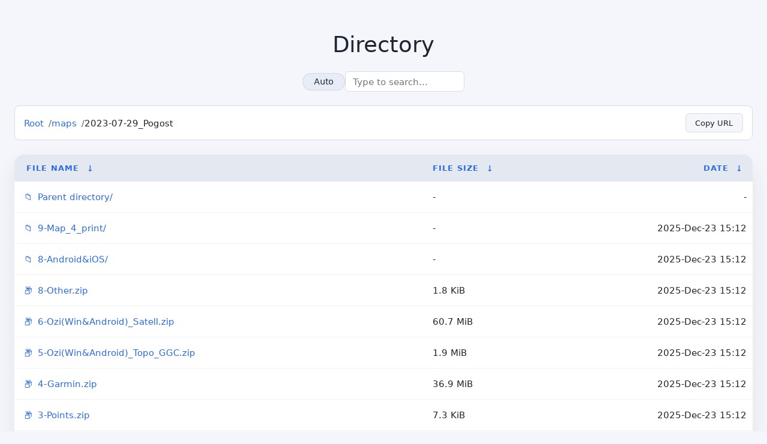

--- FILE ---
content_type: text/html
request_url: https://maps.lizaalert.ru/maps/2023-07-29_Pogost/
body_size: 2159
content:
<!DOCTYPE html>
<html lang="en">
    <head>
        <meta charset="utf-8">
        <meta name="viewport" content="width=device-width, initial-scale=1">
        <meta name="description" content="Карты поисков LizaAlert">
        <meta name="color-scheme" content="light dark">
        <meta http-equiv="Content-Security-Policy" content="default-src 'self'; script-src 'self' 'unsafe-inline' https://unpkg.com https://cdn.jsdelivr.net; style-src 'self' 'unsafe-inline'; img-src 'self' data:; connect-src 'self'; font-src 'self'; worker-src 'self';">
        <title>Карты LizaAlert</title>
        <link rel="stylesheet" href="/theme/styles.css">
    </head>
<body class="theme-light">
<!--
header.html
© 2015-18, Lilian Besson (Naereen) and contributors,
open-sourced under the MIT License, https://lbesson.mit-license.org/
hosted on GitHub, https://GitHub.com/Naereen/Nginx-Fancyindex-Theme
-->
<div id="raw_include_HEADER_md"></div>
<h1>Directory:
/maps/2023-07-29_Pogost/</h1>
<table id="list"><thead><tr><th style="width:55%"><a href="?C=N&amp;O=A">File Name</a>&nbsp;<a href="?C=N&amp;O=D">&nbsp;&darr;&nbsp;</a></th><th style="width:20%"><a href="?C=S&amp;O=A">File Size</a>&nbsp;<a href="?C=S&amp;O=D">&nbsp;&darr;&nbsp;</a></th><th style="width:25%"><a href="?C=M&amp;O=A">Date</a>&nbsp;<a href="?C=M&amp;O=D">&nbsp;&darr;&nbsp;</a></th></tr></thead>
<tbody><tr><td class="link"><a href="../">Parent directory/</a></td><td class="size">-</td><td class="date">-</td></tr>
<tr><td class="link"><a href="9-Map_4_print/" title="9-Map_4_print">9-Map_4_print/</a></td><td class="size">-</td><td class="date">2025-Dec-23 15:12</td></tr>
<tr><td class="link"><a href="8-Android%26iOS/" title="8-Android&amp;iOS">8-Android&amp;iOS/</a></td><td class="size">-</td><td class="date">2025-Dec-23 15:12</td></tr>
<tr><td class="link"><a href="8-Other.zip" title="8-Other.zip">8-Other.zip</a></td><td class="size">1.8 KiB</td><td class="date">2025-Dec-23 15:12</td></tr>
<tr><td class="link"><a href="6-Ozi%28Win%26Android%29_Satell.zip" title="6-Ozi(Win&amp;Android)_Satell.zip">6-Ozi(Win&amp;Android)_Satell.zip</a></td><td class="size">60.7 MiB</td><td class="date">2025-Dec-23 15:12</td></tr>
<tr><td class="link"><a href="5-Ozi%28Win%26Android%29_Topo_GGC.zip" title="5-Ozi(Win&amp;Android)_Topo_GGC.zip">5-Ozi(Win&amp;Android)_Topo_GGC.zip</a></td><td class="size">1.9 MiB</td><td class="date">2025-Dec-23 15:12</td></tr>
<tr><td class="link"><a href="4-Garmin.zip" title="4-Garmin.zip">4-Garmin.zip</a></td><td class="size">36.9 MiB</td><td class="date">2025-Dec-23 15:12</td></tr>
<tr><td class="link"><a href="3-Points.zip" title="3-Points.zip">3-Points.zip</a></td><td class="size">7.3 KiB</td><td class="date">2025-Dec-23 15:12</td></tr>
<tr><td class="link"><a href="2023-07-29_Pogost.hlg" title="2023-07-29_Pogost.hlg">2023-07-29_Pogost.hlg</a></td><td class="size">259 B</td><td class="date">2025-Dec-23 15:12</td></tr>
<tr><td class="link"><a href="2-Coordinates.txt" title="2-Coordinates.txt">2-Coordinates.txt</a></td><td class="size">151 B</td><td class="date">2025-Dec-23 15:12</td></tr>
<tr><td class="link"><a href="1-Read_Me_ver_3.txt" title="1-Read_Me_ver_3.txt">1-Read_Me_ver_3.txt</a></td><td class="size">6.3 KiB</td><td class="date">2025-Dec-23 15:12</td></tr>
</tbody></table><div id="raw_include_README_md"></div>
<footer>
</footer>
    <script src="/theme/addNginxFancyIndexForm.js" defer></script>
    <script src="/theme/showdown.min.js"></script>
    <script src="/theme/purify.min.js"></script>
    <script>
    (function () {
        'use strict';

        // Wait for required libraries to be available
        if (typeof showdown === 'undefined') {
            console.warn('Showdown library not loaded, markdown rendering disabled');
            return;
        }

        if (typeof DOMPurify === 'undefined') {
            console.warn('DOMPurify library not loaded, markdown rendering disabled for security');
            return;
        }

        const converter = new showdown.Converter({ tables: true });

        function findListingLink(name) {
            const links = document.querySelectorAll('#list tbody tr td a');
            return Array.from(links).find(link => link.textContent.trim() === name) || null;
        }

        function removeElement(element) {
            element?.remove();
        }

        function renderMarkdown(targetId, source) {
            const target = document.getElementById(targetId);
            if (!target || !findListingLink(source)) {
                removeElement(target);
                return;
            }

            // Show loading state
            target.innerHTML = '<p class="markdown-loading" style="color: var(--muted); font-style: italic; padding: 1rem;">Loading...</p>';

            fetch(source)
                .then(response => {
                    if (!response.ok) {
                        throw new Error(`HTTP ${response.status}`);
                    }
                    return response.text();
                })
                .then(text => {
                    const normalized = text.replace(/\n[ ]*/g, '\n');
                    const html = converter.makeHtml(normalized);
                    // Sanitize HTML with DOMPurify before inserting
                    const clean = DOMPurify.sanitize(html, {
                        ALLOWED_TAGS: ['h1', 'h2', 'h3', 'h4', 'h5', 'h6', 'p', 'br', 'strong', 'em', 'u', 'code', 'pre', 'a', 'ul', 'ol', 'li', 'table', 'thead', 'tbody', 'tr', 'th', 'td', 'blockquote', 'hr', 'img'],
                        ALLOWED_ATTR: ['href', 'src', 'alt', 'title', 'class', 'id', 'width', 'height', 'loading']
                    });
                    target.innerHTML = clean;
                })
                .catch(() => {
                    removeElement(target);
                });
        }

        renderMarkdown('raw_include_HEADER_md', 'HEADER.md');
        renderMarkdown('raw_include_README_md', 'README.md');
    }());
    </script>
</body>
</html>
<!--
footer.html
© 2015-18, Lilian Besson (Naereen) and contributors,
open-sourced under the MIT License, https://lbesson.mit-license.org/
hosted on GitHub, https://GitHub.com/Naereen/Nginx-Fancyindex-Theme
-->

--- FILE ---
content_type: application/javascript
request_url: https://maps.lizaalert.ru/theme/addNginxFancyIndexForm.js
body_size: 18103
content:
// addNginxFancyIndexForm.js
// Enhances the Nginx FancyIndex page with search, theme, sorting, pagination, and more.
// Optimized for modern browsers: Chrome, Firefox, Safari, Edge
// © 2017, Lilian Besson (Naereen) and contributors,
// open-sourced under the MIT License, https://lbesson.mit-license.org/
// hosted on GitHub, https://GitHub.com/Naereen/Nginx-Fancyindex-Theme

(function () {
        'use strict';

        const THEME_STORAGE_KEY = 'fancyindex-theme';
        const ITEMS_PER_PAGE = 100;

        // Register Service Worker for offline support
        if ('serviceWorker' in navigator) {
                navigator.serviceWorker.register('/theme/sw.js').catch((err) => {
                        console.warn('Service worker registration failed:', err);
                });
        }

        const form = document.createElement('form');
        const input = document.createElement('input');
        const heading = document.querySelector('h1');
        const controls = document.createElement('div');
        const themeToggle = document.createElement('button');
        const body = document.body;
        const mediaQuery = window.matchMedia('(prefers-color-scheme: dark)');
        const table = document.querySelector('#list');
        const tbody = table?.querySelector('tbody');

        // Create breadcrumb navigation from h1
        function createBreadcrumbs() {
                if (!heading) return;

                const pathText = heading.textContent.replace('Directory:', '').trim();
                if (!pathText || pathText === '/') return;

                const breadcrumbNav = document.createElement('nav');
                breadcrumbNav.className = 'breadcrumb-nav';
                breadcrumbNav.setAttribute('aria-label', 'Breadcrumb');

                const parts = pathText.split('/').filter(p => p);
                let currentPath = '';

                const breadcrumbList = document.createElement('ol');
                breadcrumbList.className = 'breadcrumb';

                // Add root
                const rootLi = document.createElement('li');
                const rootLink = document.createElement('a');
                rootLink.href = '/';
                rootLink.textContent = 'Root';
                rootLi.appendChild(rootLink);
                breadcrumbList.appendChild(rootLi);

                // Add each path segment
                parts.forEach((part, index) => {
                        currentPath += '/' + part;
                        const li = document.createElement('li');

                        if (index === parts.length - 1) {
                                // Last item - current directory
                                li.textContent = part;
                                li.setAttribute('aria-current', 'page');
                                li.className = 'breadcrumb-current';
                        } else {
                                const link = document.createElement('a');
                                link.href = currentPath + '/';
                                link.textContent = part;
                                li.appendChild(link);
                        }

                        breadcrumbList.appendChild(li);
                });

                breadcrumbNav.appendChild(breadcrumbList);

                // Add copy URL button
                const copyBtn = document.createElement('button');
                copyBtn.className = 'copy-page-url-btn';
                copyBtn.textContent = 'Copy URL';
                copyBtn.title = 'Copy current page URL';
                copyBtn.setAttribute('aria-label', 'Copy current page URL');
                copyBtn.type = 'button';

                copyBtn.addEventListener('click', async () => {
                        const url = window.location.href;
                        try {
                                const originalText = copyBtn.textContent;
                                if (navigator.clipboard && window.isSecureContext) {
                                        await navigator.clipboard.writeText(url);
                                } else {
                                        //https://stackoverflow.com/a/33928558
                                        const textarea = document.createElement('textarea');
                                        textarea.value = url;
                                        document.body.appendChild(textarea);
                                        textarea.select();
                                        textarea.setSelectionRange(0, 99999); // For mobile devices
                                        // Execute the copy command
                                        document.execCommand('copy');
                                        document.body.removeChild(textarea);
                                }
                                //console.log('Text copied to clipboard:', url);
                                copyBtn.textContent = 'Copied!';
                                setTimeout(() => {
                                        copyBtn.textContent = originalText;
                                }, 2000);
                        } catch (err) {
                                console.error(err)
                                const originalText = copyBtn.textContent;
                                copyBtn.textContent = 'Failed';
                                setTimeout(() => {
                                        copyBtn.textContent = originalText;
                                }, 2000);
                        }
                });

                breadcrumbNav.appendChild(copyBtn);
                heading.textContent = 'Directory';
                heading.after(breadcrumbNav);
        }

        createBreadcrumbs();

        controls.className = 'directory-controls';

        // Theme toggle with Auto/Light/Dark modes
        themeToggle.type = 'button';
        themeToggle.className = 'theme-toggle';
        themeToggle.setAttribute('aria-label', 'Change theme');

        const themeOptions = ['auto', 'light', 'dark'];
        let currentThemeIndex = 0;

        function updateThemeButton() {
                const theme = themeOptions[currentThemeIndex];
                const labels = { auto: 'Auto', light: 'Light', dark: 'Dark' };
                themeToggle.textContent = labels[theme];
                themeToggle.setAttribute('data-theme', theme);
        }

        themeToggle.addEventListener('click', () => {
                currentThemeIndex = (currentThemeIndex + 1) % 3;
                const theme = themeOptions[currentThemeIndex];
                storeTheme(theme);
                applyTheme(theme);
                updateThemeButton();
        });

        controls.appendChild(themeToggle);

        // Search input
        input.name = 'filter';
        input.id = 'search';
        input.type = 'search';
        input.placeholder = 'Type to search...';
        input.setAttribute('aria-label', 'Search directory');
        form.appendChild(input);
        controls.appendChild(form);

        if (heading?.parentNode) {
                heading.after(controls);
        } else {
                document.body.insertBefore(controls, document.body.firstChild);
        }

        const listItems = tbody ? Array.from(tbody.querySelectorAll('tr')) : [];
        let filteredItems = [...listItems];
        let currentPage = 1;

        // Pagination
        function createPagination() {
                const totalPages = Math.ceil(filteredItems.length / ITEMS_PER_PAGE);
                if (totalPages <= 1) return null;

                const paginationDiv = document.createElement('div');
                paginationDiv.className = 'pagination';
                paginationDiv.setAttribute('role', 'navigation');
                paginationDiv.setAttribute('aria-label', 'Pagination');

                const info = document.createElement('span');
                info.className = 'pagination-info';
                const start = (currentPage - 1) * ITEMS_PER_PAGE + 1;
                const end = Math.min(currentPage * ITEMS_PER_PAGE, filteredItems.length);
                info.textContent = `Showing ${start}-${end} of ${filteredItems.length}`;
                paginationDiv.appendChild(info);

                const buttonsDiv = document.createElement('div');
                buttonsDiv.className = 'pagination-buttons';

                // Previous button
                const prevBtn = document.createElement('button');
                prevBtn.textContent = '← Previous';
                prevBtn.className = 'pagination-btn';
                prevBtn.disabled = currentPage === 1;
                prevBtn.addEventListener('click', () => {
                        if (currentPage > 1) {
                                currentPage--;
                                renderPage();
                        }
                });
                buttonsDiv.appendChild(prevBtn);

                // Page numbers (show current and nearby pages)
                const maxButtons = 5;
                let startPage = Math.max(1, currentPage - Math.floor(maxButtons / 2));
                let endPage = Math.min(totalPages, startPage + maxButtons - 1);

                if (endPage - startPage < maxButtons - 1) {
                        startPage = Math.max(1, endPage - maxButtons + 1);
                }

                if (startPage > 1) {
                        const firstBtn = createPageButton(1);
                        buttonsDiv.appendChild(firstBtn);
                        if (startPage > 2) {
                                const ellipsis = document.createElement('span');
                                ellipsis.textContent = '...';
                                ellipsis.className = 'pagination-ellipsis';
                                buttonsDiv.appendChild(ellipsis);
                        }
                }

                for (let i = startPage; i <= endPage; i++) {
                        buttonsDiv.appendChild(createPageButton(i));
                }

                if (endPage < totalPages) {
                        if (endPage < totalPages - 1) {
                                const ellipsis = document.createElement('span');
                                ellipsis.textContent = '...';
                                ellipsis.className = 'pagination-ellipsis';
                                buttonsDiv.appendChild(ellipsis);
                        }
                        const lastBtn = createPageButton(totalPages);
                        buttonsDiv.appendChild(lastBtn);
                }

                // Next button
                const nextBtn = document.createElement('button');
                nextBtn.textContent = 'Next →';
                nextBtn.className = 'pagination-btn';
                nextBtn.disabled = currentPage === totalPages;
                nextBtn.addEventListener('click', () => {
                        if (currentPage < totalPages) {
                                currentPage++;
                                renderPage();
                        }
                });
                buttonsDiv.appendChild(nextBtn);

                paginationDiv.appendChild(buttonsDiv);
                return paginationDiv;
        }

        function createPageButton(pageNum) {
                const btn = document.createElement('button');
                btn.textContent = pageNum;
                btn.className = 'pagination-btn';
                if (pageNum === currentPage) {
                        btn.classList.add('active');
                        btn.setAttribute('aria-current', 'page');
                }
                btn.addEventListener('click', () => {
                        currentPage = pageNum;
                        renderPage();
                });
                return btn;
        }

        function renderPage() {
                if (!tbody) return;

                // Hide all items
                listItems.forEach(item => item.style.display = 'none');

                // Show current page items
                const start = (currentPage - 1) * ITEMS_PER_PAGE;
                const end = start + ITEMS_PER_PAGE;
                const pageItems = filteredItems.slice(start, end);

                pageItems.forEach(item => {
                        if (!item.hidden) {
                                item.style.display = '';
                        }
                });

                // Update pagination
                const existingPagination = table?.parentNode.querySelector('.pagination');
                if (existingPagination) {
                        existingPagination.remove();
                }

                if (filteredItems.length > ITEMS_PER_PAGE) {
                        const pagination = createPagination();
                        if (pagination && table) {
                                table.after(pagination);
                        }
                }

                // Scroll to top
                window.scrollTo({ top: 0, behavior: 'smooth' });
        }

        // Search with debouncing
        let searchTimeout;
        input.addEventListener('input', function () {
                clearTimeout(searchTimeout);
                searchTimeout = setTimeout(() => {
                        const searchValue = this.value.trim();

                        if (!searchValue) {
                                filteredItems = [...listItems];
                                listItems.forEach(item => item.hidden = false);
                                currentPage = 1;
                                renderPage();
                                return;
                        }

                        const expression = "(^|.*[^\\p{L}])" +
                                searchValue.split(/\s+/).join("([^\\p{L}]|[^\\p{L}].*[^\\p{L}])") +
                                ".*$";
                        const matcher = new RegExp(expression, 'iu');

                        filteredItems = listItems.filter(item => {
                                const text = item.querySelector('td')?.textContent.replace(/\s+/g, ' ') || '';
                                const matches = matcher.test(text);
                                item.hidden = !matches;
                                return matches;
                        });

                        currentPage = 1;
                        renderPage();
                }, 150);
        }, { passive: true });

        // Theme management
        function getStoredTheme() {
                try {
                        return localStorage.getItem(THEME_STORAGE_KEY) || 'auto';
                } catch (error) {
                        return 'auto';
                }
        }

        function storeTheme(theme) {
                try {
                        localStorage.setItem(THEME_STORAGE_KEY, theme);
                } catch (error) {
                        // Storage not available
                }
        }

        function applyTheme(theme) {
                let actualTheme;

                if (theme === 'auto') {
                        actualTheme = mediaQuery.matches ? 'dark' : 'light';
                        // Listen for system theme changes
                        mediaQuery.addEventListener('change', handleSystemThemeChange);
                } else {
                        actualTheme = theme;
                        // Remove listener if manually set
                        mediaQuery.removeEventListener('change', handleSystemThemeChange);
                }

                body.classList.remove('theme-light', 'theme-dark');
                body.classList.add(`theme-${actualTheme}`);
        }

        function handleSystemThemeChange(event) {
                const storedTheme = getStoredTheme();
                if (storedTheme === 'auto') {
                        applyTheme('auto');
                }
        }

        // Initialize theme
        const storedTheme = getStoredTheme();
        currentThemeIndex = themeOptions.indexOf(storedTheme);
        if (currentThemeIndex === -1) currentThemeIndex = 0;
        applyTheme(storedTheme);
        updateThemeButton();

        // Keyboard shortcuts
        document.addEventListener('keydown', (event) => {
                const activeElement = document.activeElement;
                const isTyping = activeElement &&
                        (activeElement.tagName === 'INPUT' ||
                         activeElement.tagName === 'TEXTAREA' ||
                         activeElement.isContentEditable) &&
                        activeElement !== input;

                // '/' or 'Ctrl+F' - Focus search
                if ((event.key === '/' || (event.ctrlKey && event.key === 'f')) && !isTyping) {
                        event.preventDefault();
                        input.focus();
                        input.select();
                        return;
                }

                // 'Escape' - Clear search (when search is focused)
                if (event.key === 'Escape' && activeElement === input) {
                        event.preventDefault();
                        input.value = '';
                        input.dispatchEvent(new Event('input'));
                        input.blur();
                        return;
                }
        });


        listItems.forEach(row => {
                row.style.cursor = 'pointer';

                row.addEventListener('click', (event) => {
                        const isInteractive = event.target.closest('a') || event.target.closest('button');
                        
                        if (!isInteractive) {
                                const link = row.querySelector('td.link a');
                                if (link && link.href) {
                                        window.location.href = link.href;
                                }
                        }
                });
        });


        // Initial render
        renderPage();
}());
